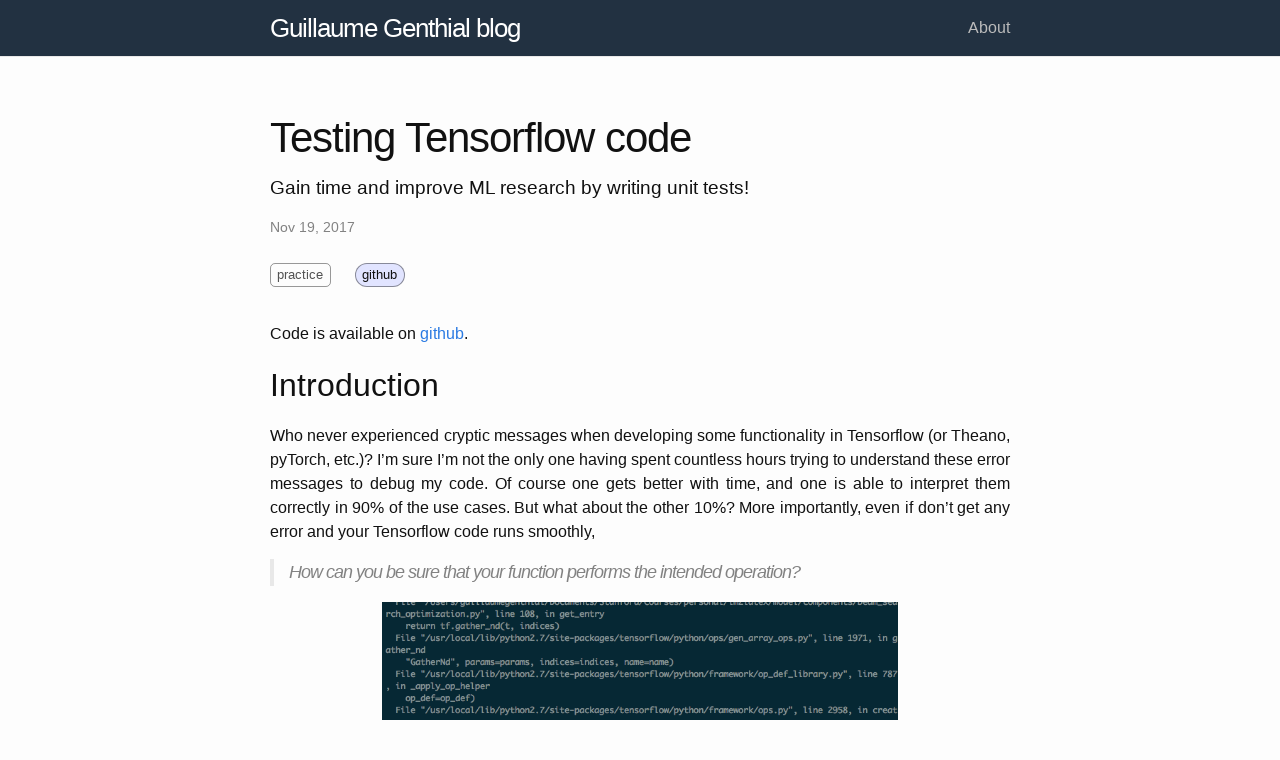

--- FILE ---
content_type: text/html; charset=utf-8
request_url: https://guillaumegenthial.github.io/testing.html
body_size: 7267
content:
<!DOCTYPE html>
<html lang="en">

  <head>
  <meta charset="utf-8">
  <meta http-equiv="X-UA-Compatible" content="IE=edge">
  <meta name="viewport" content="width=device-width, initial-scale=1">

  <title>Testing Tensorflow code</title>
  <meta name="description" content="Using python library unittest and numpy for test driven development for Tensorflow">


  <link rel="stylesheet" href="/assets/css/bootstrap.css">
  <link rel="stylesheet" href="/assets/css/main.css">
  <link rel="stylesheet" href="/assets/css/custom.css">

  <link rel="canonical" href="https://guillaumegenthial.github.io/testing.html">
  <link rel="alternate" type="application/rss+xml" title="Guillaume Genthial blog" href="/feed.xml">

  <script src="/assets/js/header.js"></script>
  <script src="/about/js/jquery.min.js"></script>
  <script src="https://ajax.googleapis.com/ajax/libs/jquery/3.2.1/jquery.min.js"></script>


  
  <script>
  (function(i,s,o,g,r,a,m){i['GoogleAnalyticsObject']=r;i[r]=i[r]||function(){
  (i[r].q=i[r].q||[]).push(arguments)},i[r].l=1*new Date();a=s.createElement(o),
  m=s.getElementsByTagName(o)[0];a.async=1;a.src=g;m.parentNode.insertBefore(a,m)
  })(window,document,'script','https://www.google-analytics.com/analytics.js','ga');

  ga('create', 'UA-97038685-1', 'auto');
  ga('send', 'pageview');

</script>
  

  

  
  <script type="text/x-mathjax-config">
    MathJax.Hub.Config({
      tex2jax: {inlineMath: [['$','$'], ['\\(','\\)']]}
    });
  </script>
  <script type="text/javascript" async
  src="https://cdnjs.cloudflare.com/ajax/libs/mathjax/2.7.0/MathJax.js?config=TeX-MML-AM_CHTML">
  </script>
  
</head>

  <!-- Begin Jekyll SEO tag v2.8.0 -->
<title>Testing Tensorflow code | Guillaume Genthial blog</title>
<meta name="generator" content="Jekyll v3.9.3" />
<meta property="og:title" content="Testing Tensorflow code" />
<meta property="og:locale" content="en_US" />
<meta name="description" content="Using python library unittest and numpy for test driven development for Tensorflow" />
<meta property="og:description" content="Using python library unittest and numpy for test driven development for Tensorflow" />
<link rel="canonical" href="https://guillaumegenthial.github.io/testing.html" />
<meta property="og:url" content="https://guillaumegenthial.github.io/testing.html" />
<meta property="og:site_name" content="Guillaume Genthial blog" />
<meta property="og:type" content="article" />
<meta property="article:published_time" content="2017-11-19T00:00:00+00:00" />
<meta name="twitter:card" content="summary" />
<meta property="twitter:title" content="Testing Tensorflow code" />
<script type="application/ld+json">
{"@context":"https://schema.org","@type":"BlogPosting","dateModified":"2017-11-19T00:00:00+00:00","datePublished":"2017-11-19T00:00:00+00:00","description":"Using python library unittest and numpy for test driven development for Tensorflow","headline":"Testing Tensorflow code","mainEntityOfPage":{"@type":"WebPage","@id":"https://guillaumegenthial.github.io/testing.html"},"url":"https://guillaumegenthial.github.io/testing.html"}</script>
<!-- End Jekyll SEO tag -->


  <body>

    <header class="site-header" role="banner">

  <div class="wrapper">

    <a class="site-title" href="/">Guillaume Genthial blog</a>

    <nav class="site-nav">
      <span class="menu-icon"  onclick="changeClass()">
        <svg viewBox="0 0 18 15" width="18px" height="15px">
          <path fill="#424242" d="M18,1.484c0,0.82-0.665,1.484-1.484,1.484H1.484C0.665,2.969,0,2.304,0,1.484l0,0C0,0.665,0.665,0,1.484,0 h15.031C17.335,0,18,0.665,18,1.484L18,1.484z"/>
          <path fill="#424242" d="M18,7.516C18,8.335,17.335,9,16.516,9H1.484C0.665,9,0,8.335,0,7.516l0,0c0-0.82,0.665-1.484,1.484-1.484 h15.031C17.335,6.031,18,6.696,18,7.516L18,7.516z"/>
          <path fill="#424242" d="M18,13.516C18,14.335,17.335,15,16.516,15H1.484C0.665,15,0,14.335,0,13.516l0,0 c0-0.82,0.665-1.484,1.484-1.484h15.031C17.335,12.031,18,12.696,18,13.516L18,13.516z"/>
        </svg>
      </span>

      <div class="trigger" id="trigger">
        
          
          <a class="page-link" href="/about/">About</a>
          
        
          
        
          
        
          
        
          
        
      </div>
    </nav>

  </div>

</header>


    <main class="page-content" aria-label="Content" onclick="hideClass()">
      <div class="wrapper">
        <article class="post" itemscope itemtype="http://schema.org/BlogPosting">

  <header class="post-header">
    <h1 class="post-title" itemprop="name headline">Testing Tensorflow code</h1>
    <h3>Gain time and improve ML research by writing unit tests!</h3>
    <p class="post-meta"><time datetime="2017-11-19T00:00:00+00:00" itemprop="datePublished">Nov 19, 2017</time></p>
    <div class="tags" style="margin-right: 10px">
      
        <div class="tag"> practice</div> 
      
    </div>
     <a class="post-github" style="float: none; margin-left: 10px" href="https://github.com/guillaumegenthial/tensorflow_testing_example">github</a> 
  </header>

  <div class="post-content" itemprop="articleBody">
    <p>Code is available on <a href="https://github.com/guillaumegenthial/tensorflow_testing_example">github</a>.</p>

<h2 id="introduction">Introduction</h2>

<p>Who never experienced cryptic messages when developing some functionality in Tensorflow (or Theano, pyTorch, etc.)? I’m sure I’m not the only one having spent countless hours trying to understand these error messages to debug my code. Of course one gets better with time, and one is able to interpret them correctly in 90% of the use cases. But what about the other 10%? More importantly, even if don’t get any error and your Tensorflow code runs smoothly,</p>

<blockquote>
  <p>How can you be sure that your function performs the intended operation?</p>
</blockquote>

<table class="center-image" style="max-width: 70%">
<tr>
<td><img src="/assets/testing/errors.png" alt="Friendly Tensorflow error messages :)" /></td>
</tr>
<caption align="bottom"><div class="text-center">Friendly Tensorflow error messages :)</div></caption>
</table>
<p></p>

<p>There are indeed cases where some minor mistake (or a big misunderstanding) in a call to some tensorflow primitive breaks everything. <strong>Mechanically</strong> it runs, but it is <strong>logically</strong> wrong and does not perform what you need. These <strong>non-breaking bugs</strong> can be extremely hard to nail down! And those are more usual than one might think! This is one of the main motivations for the recentely released <a href="https://blog.openai.com/openai-baselines-dqn/">Open AI Baselines</a>. Here is what Szymon Sidor and John Schulman point out</p>

<blockquote>
  <p>Be wary of <strong>non-breaking bugs</strong>: when we looked through a sample of ten popular reinforcement learning algorithm reimplementations we noticed that six had subtle bugs found by a community member and confirmed by the author. These ranged from mild bugs that ignored gradients on some examples or implemented causal convolutions incorrectly to serious ones that reported scores higher than the true result.</p>
</blockquote>

<p>In other words, if we listen to experienced researchers and programmers, the motivation for writing tests is deeply rooted in the quest for</p>
<ul>
  <li>subtle bugs and correctness (for <strong>higher quality</strong> code and <strong>better research</strong>)</li>
  <li><strong>time saving</strong> (as probably 150% of my programming teachers keep saying).</li>
</ul>

<h2 id="guidelines">Guidelines</h2>

<p>First, let’s briefly discuss our options regarding testing:</p>
<ol>
  <li>run the <strong>whole pipeline</strong> on some input and examine the output</li>
  <li>adopt a new coding strategy, by breaking functionnalities into <strong>independent functions</strong> and test each chunk independently.</li>
</ol>

<p>Option 1 might be the most common approach. As long as the code runs, overfits a small dataset and achieves good performance on a reference dataset, one might assume that it is correct. However, it does not address some subtle bugs and that’s why we’ll cover option 2.</p>

<p>In option 2. we’ll try to follow a few guidelines. First, we want to test our functions against the most <strong>general use-case</strong> possible. A good way of doing this is to write some randomized test that samples different inputs and check the outputs. The second principle is based on another simple observation: most of the time, the code that you write can be implemented in Numpy (or even Tensorflow) using a highly non-optimized, naive logic (with for loops for instance).</p>

<p>In other words, a good procedure is to follow these steps</p>

<div class="language-plaintext highlighter-rouge"><div class="highlight"><pre class="highlight"><code>for _ in range(number of random tests):
    sample x
    assert tensorflow_function(x) == naive_function(x)
</code></pre></div></div>

<p>As we never truly listen to people as long as our stuff works and also because we overestimate the difficulty of changing our habits (some might call it laziness),</p>

<blockquote>
  <p>let’s go over a quick example to help get you started!</p>
</blockquote>

<h2 id="example">Example</h2>

<p>Now, let’s take a concrete example in which we want to extract entries of a Tensorflow tensor (advanced indexing is far from being a sinecure in Tensorflow). We want to write a function <code class="language-plaintext highlighter-rouge">get_entry</code> in Tensorflow that extracts entries of a batched tensor. In other words, given</p>
<ul>
  <li>a tensor <code class="language-plaintext highlighter-rouge">t</code> of dimension <code class="language-plaintext highlighter-rouge">[batch, d1, d2]</code></li>
  <li>a vector <code class="language-plaintext highlighter-rouge">indices_1d</code> of dimension <code class="language-plaintext highlighter-rouge">[batch]</code></li>
  <li>a vector <code class="language-plaintext highlighter-rouge">indices_2d</code> of dimension <code class="language-plaintext highlighter-rouge">[batch]</code></li>
</ul>

<p>we want to compute a tensor <code class="language-plaintext highlighter-rouge">o </code> of shape <code class="language-plaintext highlighter-rouge">[batch]</code> such that</p>

\[\forall i \in [0, \text{batch}), \ \ o[i] = t[i, \text{indices_1d}[i], \text{indices_2d}[i]]\]

<p>Notice that without the batch dimension, this is just getting the entry $ (i, j)$ of a matrix $ A $.</p>

<h3 id="numpy-code">Numpy code</h3>

<p>The numpy code for this logic is straightforward, as we don’t care about performance</p>

<div class="language-python highlighter-rouge"><div class="highlight"><pre class="highlight"><code><span class="kn">import</span> <span class="nn">numpy</span> <span class="k">as</span> <span class="n">np</span>


<span class="k">def</span> <span class="nf">get_entry_np</span><span class="p">(</span><span class="n">t</span><span class="p">,</span> <span class="n">indices_d1</span><span class="p">,</span> <span class="n">indices_d2</span><span class="p">,</span> <span class="n">batch_size</span><span class="p">):</span>
    <span class="n">result</span> <span class="o">=</span> <span class="n">np</span><span class="p">.</span><span class="n">zeros</span><span class="p">(</span><span class="n">batch_size</span><span class="p">)</span>
    <span class="k">for</span> <span class="n">i</span> <span class="ow">in</span> <span class="nb">range</span><span class="p">(</span><span class="n">batch_size</span><span class="p">):</span>
        <span class="n">result</span><span class="p">[</span><span class="n">i</span><span class="p">]</span> <span class="o">=</span> <span class="n">t</span><span class="p">[</span><span class="n">i</span><span class="p">,</span> <span class="n">indices_d1</span><span class="p">[</span><span class="n">i</span><span class="p">],</span> <span class="n">indices_d2</span><span class="p">[</span><span class="n">i</span><span class="p">]]</span>
    <span class="k">return</span> <span class="n">result</span>
</code></pre></div></div>

<h3 id="tensorflow-code">Tensorflow code</h3>

<p>The same logic can be achieved in Tensorflow with the <a href="https://www.tensorflow.org/api_docs/python/tf/gather_nd">gather_nd</a> function</p>

<div class="language-python highlighter-rouge"><div class="highlight"><pre class="highlight"><code><span class="kn">import</span> <span class="nn">tensorflow</span> <span class="k">as</span> <span class="n">tf</span>


<span class="k">def</span> <span class="nf">get_entry_tf</span><span class="p">(</span><span class="n">t</span><span class="p">,</span> <span class="n">indices_d1</span><span class="p">,</span> <span class="n">indices_d2</span><span class="p">,</span> <span class="n">batch_size</span><span class="p">):</span>
    <span class="n">indices</span> <span class="o">=</span> <span class="n">tf</span><span class="p">.</span><span class="n">stack</span><span class="p">([</span><span class="n">tf</span><span class="p">.</span><span class="nb">range</span><span class="p">(</span><span class="n">batch_size</span><span class="p">),</span> <span class="n">indices_d1</span><span class="p">,</span> <span class="n">indices_d2</span><span class="p">],</span> <span class="n">axis</span><span class="o">=</span><span class="mi">1</span><span class="p">)</span>
    <span class="k">return</span> <span class="n">tf</span><span class="p">.</span><span class="n">gather_nd</span><span class="p">(</span><span class="n">t</span><span class="p">,</span> <span class="n">indices</span><span class="p">)</span>
</code></pre></div></div>

<h3 id="test-code">Test code</h3>

<p>To write a test, we’ll use the standard <a href="https://docs.python.org/2/library/unittest.html">unittest library</a>. First, import the library with</p>

<div class="language-python highlighter-rouge"><div class="highlight"><pre class="highlight"><code><span class="kn">import</span> <span class="nn">unittest</span>
</code></pre></div></div>

<p>and define a class that will contain our different tests</p>

<div class="language-python highlighter-rouge"><div class="highlight"><pre class="highlight"><code><span class="k">class</span> <span class="nc">Test</span><span class="p">(</span><span class="n">unittest</span><span class="p">.</span><span class="n">TestCase</span><span class="p">):</span>
    <span class="k">def</span> <span class="nf">test_1</span><span class="p">(</span><span class="bp">self</span><span class="p">):</span>
        <span class="c1"># always passes
</span>        <span class="bp">self</span><span class="p">.</span><span class="n">assertEqual</span><span class="p">(</span><span class="bp">True</span><span class="p">,</span> <span class="bp">True</span><span class="p">)</span>


    <span class="k">def</span> <span class="nf">test_2</span><span class="p">(</span><span class="bp">self</span><span class="p">):</span>
        <span class="k">pass</span>

    <span class="c1"># etc.
</span>
<span class="k">if</span> <span class="n">__name__</span> <span class="o">==</span> <span class="s">'__main__'</span><span class="p">:</span>
    <span class="n">unittest</span><span class="p">.</span><span class="n">main</span><span class="p">()</span>
</code></pre></div></div>

<p>In our case, we will just write one test, that follows the randomized logic. We first sample the size of the input, then sample a tensor <code class="language-plaintext highlighter-rouge">t</code> and the indices and then record if the output of the <code class="language-plaintext highlighter-rouge">numpy</code> and <code class="language-plaintext highlighter-rouge">tensorflow</code> functions are equal!</p>

<div class="language-python highlighter-rouge"><div class="highlight"><pre class="highlight"><code><span class="k">def</span> <span class="nf">test_get_entry</span><span class="p">(</span><span class="bp">self</span><span class="p">):</span>
    <span class="n">success</span> <span class="o">=</span> <span class="bp">True</span>
    <span class="k">for</span> <span class="n">_</span> <span class="ow">in</span> <span class="nb">range</span><span class="p">(</span><span class="mi">10</span><span class="p">):</span>
        <span class="c1"># sample input
</span>        <span class="n">batch_size</span><span class="p">,</span> <span class="n">d1</span><span class="p">,</span> <span class="n">d2</span> <span class="o">=</span> <span class="nb">map</span><span class="p">(</span><span class="nb">int</span><span class="p">,</span> <span class="n">np</span><span class="p">.</span><span class="n">random</span><span class="p">.</span><span class="n">randint</span><span class="p">(</span><span class="n">low</span><span class="o">=</span><span class="mi">2</span><span class="p">,</span> <span class="n">high</span><span class="o">=</span><span class="mi">100</span><span class="p">,</span> <span class="n">size</span><span class="o">=</span><span class="mi">3</span><span class="p">))</span>
        <span class="n">test_input</span> <span class="o">=</span> <span class="n">np</span><span class="p">.</span><span class="n">random</span><span class="p">.</span><span class="n">random</span><span class="p">([</span><span class="n">batch_size</span><span class="p">,</span> <span class="n">d1</span><span class="p">,</span> <span class="n">d2</span><span class="p">])</span>
        <span class="n">test_indices_d1</span> <span class="o">=</span> <span class="n">np</span><span class="p">.</span><span class="n">random</span><span class="p">.</span><span class="n">randint</span><span class="p">(</span><span class="n">low</span><span class="o">=</span><span class="mi">0</span><span class="p">,</span> <span class="n">high</span><span class="o">=</span><span class="n">d1</span><span class="o">-</span><span class="mi">1</span><span class="p">,</span> <span class="n">size</span><span class="o">=</span><span class="p">[</span><span class="n">batch_size</span><span class="p">])</span>
        <span class="n">test_indices_d2</span> <span class="o">=</span> <span class="n">np</span><span class="p">.</span><span class="n">random</span><span class="p">.</span><span class="n">randint</span><span class="p">(</span><span class="n">low</span><span class="o">=</span><span class="mi">0</span><span class="p">,</span> <span class="n">high</span><span class="o">=</span><span class="n">d2</span><span class="o">-</span><span class="mi">1</span><span class="p">,</span> <span class="n">size</span><span class="o">=</span><span class="p">[</span><span class="n">batch_size</span><span class="p">])</span>
        <span class="c1"># evaluate the numpy version
</span>        <span class="n">test_result</span> <span class="o">=</span> <span class="n">get_entry_np</span><span class="p">(</span><span class="n">test_input</span><span class="p">,</span> <span class="n">test_indices_d1</span><span class="p">,</span> <span class="n">test_indices_d2</span><span class="p">,</span> <span class="n">batch_size</span><span class="p">)</span>
        <span class="c1"># evaluate the tensorflow version
</span>        <span class="k">with</span> <span class="n">tf</span><span class="p">.</span><span class="n">Session</span><span class="p">()</span> <span class="k">as</span> <span class="n">sess</span><span class="p">:</span>
            <span class="n">tf_input</span> <span class="o">=</span> <span class="n">tf</span><span class="p">.</span><span class="n">constant</span><span class="p">(</span><span class="n">test_input</span><span class="p">,</span> <span class="n">dtype</span><span class="o">=</span><span class="n">tf</span><span class="p">.</span><span class="n">float32</span><span class="p">)</span>
            <span class="n">tf_indices_d1</span> <span class="o">=</span> <span class="n">tf</span><span class="p">.</span><span class="n">constant</span><span class="p">(</span><span class="n">test_indices_d1</span><span class="p">,</span> <span class="n">dtype</span><span class="o">=</span><span class="n">tf</span><span class="p">.</span><span class="n">int32</span><span class="p">)</span>
            <span class="n">tf_indices_d2</span> <span class="o">=</span> <span class="n">tf</span><span class="p">.</span><span class="n">constant</span><span class="p">(</span><span class="n">test_indices_d2</span><span class="p">,</span> <span class="n">dtype</span><span class="o">=</span><span class="n">tf</span><span class="p">.</span><span class="n">int32</span><span class="p">)</span>
            <span class="n">tf_result</span> <span class="o">=</span> <span class="n">get_entry_tf</span><span class="p">(</span><span class="n">tf_input</span><span class="p">,</span> <span class="n">tf_indices_d1</span><span class="p">,</span> <span class="n">tf_indices_d2</span><span class="p">,</span> <span class="n">batch_size</span><span class="p">)</span>
            <span class="n">tf_result</span> <span class="o">=</span> <span class="n">sess</span><span class="p">.</span><span class="n">run</span><span class="p">(</span><span class="n">tf_result</span><span class="p">)</span>
            <span class="c1"># check that outputs are similar
</span>            <span class="n">success</span> <span class="o">=</span> <span class="n">success</span> <span class="ow">and</span> <span class="n">np</span><span class="p">.</span><span class="n">allclose</span><span class="p">(</span><span class="n">test_result</span><span class="p">,</span> <span class="n">tf_result</span><span class="p">)</span>

    <span class="bp">self</span><span class="p">.</span><span class="n">assertEqual</span><span class="p">(</span><span class="n">success</span><span class="p">,</span> <span class="bp">True</span><span class="p">)</span>
</code></pre></div></div>

<p>Now let’s execute the <code class="language-plaintext highlighter-rouge">.py</code> file containing our test class.</p>

<table class="center-image" style="max-width: 70%">
<tr>
<td><img src="/assets/testing/success.png" alt="Success! :)" /></td>
</tr>
<caption align="bottom"><div class="text-center">Success! :)</div></caption>
</table>
<p></p>

<p>… and success! We are glad to check that our non-intuitive Tensorflow implementation of this simple trick matches the numpy version. Now, we are (almost) sure that if something breaks down in the code, it won’t be this function’s fault!</p>

<h2 id="conclusion">Conclusion</h2>

<p>I was surprised of how quick it was to implement a test (not more than 10 minutes), a time neglectible compared to what I spent coming up with the right implementation for our <code class="language-plaintext highlighter-rouge">get_entry</code> function! Thanks to the tests, you can iterate much faster and test a few solutions and possibilities for the arguments, without over-thinking about it, and get to the desired solution much faster! To go further in test-driven development, a common piece of advise is to write tests before leaving the workplace, for the functionnalities that you want to implement on the next day! That way, if you’re sure about the functionnality and can implement a naive implementation, you’ll be able to bootstrap in the morning and quickly focus on what really matters! There is also one benefit of TDD that we haven’t really mentionned so far: it encourages you to break your code into small functions that can be unit-tested. Your code will be more general, shorter and more reusable!</p>

<table class="center-image" style="max-width: 70%">
<tr>
<td><img src="/assets/testing/motivation.jpg" alt="&lt;a href='https://image.slidesharecdn.com/tddquotes-140210052433-phpapp01/95/tdd-test-driven-development-and-coding-quotes-6-638.jpg?cb=1392010241'&gt;credits&lt;/a&gt;" /></td>
</tr>
<caption align="bottom"><div class="text-center"><a href="https://image.slidesharecdn.com/tddquotes-140210052433-phpapp01/95/tdd-test-driven-development-and-coding-quotes-6-638.jpg?cb=1392010241">credits</a></div></caption>
</table>
<p></p>


  </div>

  

<div id="disqus_thread"></div>
<script>

/**
*  RECOMMENDED CONFIGURATION VARIABLES: EDIT AND UNCOMMENT THE SECTION BELOW TO INSERT DYNAMIC VALUES FROM YOUR PLATFORM OR CMS.
*  LEARN WHY DEFINING THESE VARIABLES IS IMPORTANT: https://disqus.com/admin/universalcode/#configuration-variables*/
/*
var disqus_config = function () {
this.page.url = PAGE_URL;  // Replace PAGE_URL with your page's canonical URL variable
this.page.identifier = PAGE_IDENTIFIER; // Replace PAGE_IDENTIFIER with your page's unique identifier variable
};
*/
(function() { // DON'T EDIT BELOW THIS LINE
var d = document, s = d.createElement('script');
s.src = 'https://guillaumegenthial-github-io.disqus.com/embed.js';
s.setAttribute('data-timestamp', +new Date());
(d.head || d.body).appendChild(s);
})();
</script>
<noscript>Please enable JavaScript to view the <a href="https://disqus.com/?ref_noscript">comments powered by Disqus.</a></noscript>





</article>

      </div>
    </main>

    <footer class="site-footer" onclick="hideClass()">

  <div class="wrapper">

    <!-- <h2 class="footer-heading">Guillaume Genthial blog</h2> -->

    <div class="footer-col-wrapper">
      <div class="footer-col footer-col-1">
        <ul class="contact-list">
          <li>
            
              Guillaume Genthial blog
            
            </li>
            
            <li><a href="mailto:"></a></li>
            
        </ul>
      </div>

      <div class="footer-col footer-col-2">
        <ul class="social-media-list">
          
          <li>
            <a href="https://github.com/guillaumegenthial"><span class="icon icon--github"><svg viewBox="0 0 16 16" width="16px" height="16px"><path fill="#828282" d="M7.999,0.431c-4.285,0-7.76,3.474-7.76,7.761 c0,3.428,2.223,6.337,5.307,7.363c0.388,0.071,0.53-0.168,0.53-0.374c0-0.184-0.007-0.672-0.01-1.32 c-2.159,0.469-2.614-1.04-2.614-1.04c-0.353-0.896-0.862-1.135-0.862-1.135c-0.705-0.481,0.053-0.472,0.053-0.472 c0.779,0.055,1.189,0.8,1.189,0.8c0.692,1.186,1.816,0.843,2.258,0.645c0.071-0.502,0.271-0.843,0.493-1.037 C4.86,11.425,3.049,10.76,3.049,7.786c0-0.847,0.302-1.54,0.799-2.082C3.768,5.507,3.501,4.718,3.924,3.65 c0,0,0.652-0.209,2.134,0.796C6.677,4.273,7.34,4.187,8,4.184c0.659,0.003,1.323,0.089,1.943,0.261 c1.482-1.004,2.132-0.796,2.132-0.796c0.423,1.068,0.157,1.857,0.077,2.054c0.497,0.542,0.798,1.235,0.798,2.082 c0,2.981-1.814,3.637-3.543,3.829c0.279,0.24,0.527,0.713,0.527,1.437c0,1.037-0.01,1.874-0.01,2.129 c0,0.208,0.14,0.449,0.534,0.373c3.081-1.028,5.302-3.935,5.302-7.362C15.76,3.906,12.285,0.431,7.999,0.431z"/></svg>
</span><span class="username">guillaumegenthial</span></a>

          </li>
          

          
        </ul>
      </div>

      <div class="footer-col footer-col-3">
        <p>Solving modern challenges with the help of Machine Learning and AI</p>
      </div>
    </div>

  </div>

</footer>


  </body>

</html>


--- FILE ---
content_type: text/css; charset=utf-8
request_url: https://guillaumegenthial.github.io/assets/css/custom.css
body_size: 577
content:
body {
  /* font-family: Helvetica, Arial, sans-serif; */
  font-family: 'Roboto', sans-serif;
  font-size: 16px;
  line-height: 1.5;
  font-weight: 300;
  background-color: #fdfdfd;

  display: flex;
  min-height: 100vh;
  flex-direction: column;
  /*letter-spacing: normal;*/
}

table { table }


.post {
  padding-top: 30px;
}

.home-page-content {
  padding-bottom: 20px;
}

.center-image
{
    margin: auto;
    display: block;
    max-width: 70%;
}

p {
    text-align: justify;
}

li {
    text-align: justify;
}

.title-wrapper {
  text-align: center;
}

a.post-preview {
  color: inherit;
}

a.post-preview:hover div.post-preview-title {
  color: #B70B14;
  text-decoration: none;
  font-weight: normal;
}


.post-preview-title {
  font-weight: 700;
  font-size: 24px;
}

.post-metadata {
  display: inline-block;
  float: left;
  padding-top: 0.5em;
  padding-right: 20px;

}

.post-date {
  padding-bottom: 5px;
}

.tags {
  display: inline-block;
}

.tag {
    color: rgba(0,0,0,0.67);
    padding: 0.1em 0.5em;
    margin: 0;
    font-size: 80%;
    border: 1px solid rgba(0,0,0,0.4);
    border-radius: 5px;
    margin-bottom: 5px;
    display: inline-block;
}

@media(min-width: 768px) {
  .post-metadata {
    width: 15%;
  }

  .post-github {
    float: right;
  }
}

.post-description {
  position: relative;
  text-align: left;
  display: inline-block;
  vertical-align: top;
}

.post-github {
  background-color: #E1E4FF;
  display: inline-block;
  font-size: 80%;
  margin-top: 10px;
  padding: 0.1em 0.5em;
  border-radius: 15px;
  margin-bottom: 5px;
  border: 1px solid rgba(0,0,0,0.4);
}

a.post-github {
  color: inherit;
}

a.post-github:hover {
  color: inherit;
  background-color: #C7EEAA;
  text-decoration: none;
}

.site-header {
  background-color: #223141;
}

.site-title {
  color: #FFF !important;
  float: none;
}

.page-link {
  color: #bbb !important;
}

.page-content {
  flex: 1;
}

.site-footer {
  background-color: #EEF1F5;
}


.api-pre {
    display: flex;
    flex-wrap: wrap;
    flex-direction: column;

    font-family: monospace;
    margin: 0 0 0px;
    font-size: 15px;
    line-height: normal;
    color: #333;
    word-break: break-all;
    word-wrap: normal;
    background-color: transparent;
    border: 0;
    border-radius: 0px;
    overflow: auto;
    padding-top: 10px;
    padding: 0;
}

.spinner {
  width: 40px;
  height: 40px;

  position: relative;
  margin: auto;
}

.double-bounce1, .double-bounce2 {
  width: 100%;
  height: 100%;
  border-radius: 50%;
  background-color: #333;
  opacity: 0.6;
  position: absolute;
  top: 0;
  left: 0;

  -webkit-animation: sk-bounce 2.0s infinite ease-in-out;
  animation: sk-bounce 2.0s infinite ease-in-out;
}

.double-bounce2 {
  -webkit-animation-delay: -1.0s;
  animation-delay: -1.0s;
}

@-webkit-keyframes sk-bounce {
  0%, 100% { -webkit-transform: scale(0.0) }
  50% { -webkit-transform: scale(1.0) }
}

@keyframes sk-bounce {
  0%, 100% {
    transform: scale(0.0);
    -webkit-transform: scale(0.0);
  } 50% {
    transform: scale(1.0);
    -webkit-transform: scale(1.0);
  }
}


--- FILE ---
content_type: application/javascript; charset=utf-8
request_url: https://guillaumegenthial.github.io/assets/js/header.js
body_size: -350
content:
function changeClass() {
    element = document.getElementById("trigger");
    if (element.className == "trigger"){
        element.className = "show";
    }
    else {
        element.className = "trigger";
    }
}

function hideClass() {
    element = document.getElementById("trigger");
    if (element.className == "show") {
        element.className = "trigger";
    }
}

--- FILE ---
content_type: text/plain
request_url: https://www.google-analytics.com/j/collect?v=1&_v=j102&a=46053220&t=pageview&_s=1&dl=https%3A%2F%2Fguillaumegenthial.github.io%2Ftesting.html&ul=en-us%40posix&dt=Testing%20Tensorflow%20code&sr=1280x720&vp=1280x720&_u=IEBAAEABAAAAACAAI~&jid=1125277093&gjid=2127105406&cid=733606622.1768418415&tid=UA-97038685-1&_gid=456059201.1768418415&_r=1&_slc=1&z=335733817
body_size: -454
content:
2,cG-TQCXQJSH1R